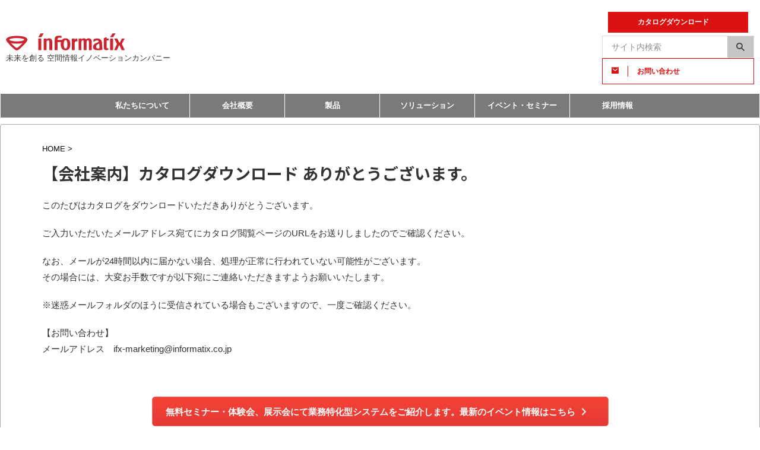

--- FILE ---
content_type: text/html; charset=UTF-8
request_url: https://www.informatix.co.jp/download-thanks-corporate/
body_size: 19015
content:

<!DOCTYPE html>
<!--[if lt IE 7]>
<html class="ie6" lang="ja"> <![endif]-->
<!--[if IE 7]>
<html class="i7" lang="ja"> <![endif]-->
<!--[if IE 8]>
<html class="ie" lang="ja"> <![endif]-->
<!--[if gt IE 8]><!-->
<html lang="ja" class="s-navi-search-overlay ">
	<!--<![endif]-->
	<head prefix="og: http://ogp.me/ns# fb: http://ogp.me/ns/fb# article: http://ogp.me/ns/article#">
		
	<!-- Global site tag (gtag.js) - Google Analytics -->
	<script async src="https://www.googletagmanager.com/gtag/js?id=UA-129883883-3"></script>
	<script>
	  window.dataLayer = window.dataLayer || [];
	  function gtag(){dataLayer.push(arguments);}
	  gtag('js', new Date());

	  gtag('config', 'UA-129883883-3');
	</script>
			<meta charset="UTF-8" >
		<meta name="viewport" content="width=device-width,initial-scale=1.0,user-scalable=no,viewport-fit=cover">
		<meta name="format-detection" content="telephone=no" >
		<meta name="referrer" content="no-referrer-when-downgrade"/>

		
		<link rel="alternate" type="application/rss+xml" title="informatix.co.jp RSS Feed" href="https://www.informatix.co.jp/feed/" />
		<link rel="pingback" href="https://www.informatix.co.jp/xmlrpc.php" >
		<!--[if lt IE 9]>
		<script src="https://www.informatix.co.jp/wp-content/themes/affinger/js/html5shiv.js"></script>
		<![endif]-->
				<meta name='robots' content='max-image-preview:large' />
	<style>img:is([sizes="auto" i], [sizes^="auto," i]) { contain-intrinsic-size: 3000px 1500px }</style>
	
<!-- Google Tag Manager for WordPress by gtm4wp.com -->
<script data-cfasync="false" data-pagespeed-no-defer>
	var gtm4wp_datalayer_name = "dataLayer";
	var dataLayer = dataLayer || [];
</script>
<!-- End Google Tag Manager for WordPress by gtm4wp.com --><title>【会社案内】カタログダウンロード ありがとうございます。 - informatix.co.jp</title>
<link rel='dns-prefetch' href='//stats.wp.com' />
<link rel='dns-prefetch' href='//www.googletagmanager.com' />
<link rel='preconnect' href='//i0.wp.com' />
<script type="text/javascript">
/* <![CDATA[ */
window._wpemojiSettings = {"baseUrl":"https:\/\/s.w.org\/images\/core\/emoji\/16.0.1\/72x72\/","ext":".png","svgUrl":"https:\/\/s.w.org\/images\/core\/emoji\/16.0.1\/svg\/","svgExt":".svg","source":{"concatemoji":"https:\/\/www.informatix.co.jp\/wp-includes\/js\/wp-emoji-release.min.js?ver=6.8.3"}};
/*! This file is auto-generated */
!function(s,n){var o,i,e;function c(e){try{var t={supportTests:e,timestamp:(new Date).valueOf()};sessionStorage.setItem(o,JSON.stringify(t))}catch(e){}}function p(e,t,n){e.clearRect(0,0,e.canvas.width,e.canvas.height),e.fillText(t,0,0);var t=new Uint32Array(e.getImageData(0,0,e.canvas.width,e.canvas.height).data),a=(e.clearRect(0,0,e.canvas.width,e.canvas.height),e.fillText(n,0,0),new Uint32Array(e.getImageData(0,0,e.canvas.width,e.canvas.height).data));return t.every(function(e,t){return e===a[t]})}function u(e,t){e.clearRect(0,0,e.canvas.width,e.canvas.height),e.fillText(t,0,0);for(var n=e.getImageData(16,16,1,1),a=0;a<n.data.length;a++)if(0!==n.data[a])return!1;return!0}function f(e,t,n,a){switch(t){case"flag":return n(e,"\ud83c\udff3\ufe0f\u200d\u26a7\ufe0f","\ud83c\udff3\ufe0f\u200b\u26a7\ufe0f")?!1:!n(e,"\ud83c\udde8\ud83c\uddf6","\ud83c\udde8\u200b\ud83c\uddf6")&&!n(e,"\ud83c\udff4\udb40\udc67\udb40\udc62\udb40\udc65\udb40\udc6e\udb40\udc67\udb40\udc7f","\ud83c\udff4\u200b\udb40\udc67\u200b\udb40\udc62\u200b\udb40\udc65\u200b\udb40\udc6e\u200b\udb40\udc67\u200b\udb40\udc7f");case"emoji":return!a(e,"\ud83e\udedf")}return!1}function g(e,t,n,a){var r="undefined"!=typeof WorkerGlobalScope&&self instanceof WorkerGlobalScope?new OffscreenCanvas(300,150):s.createElement("canvas"),o=r.getContext("2d",{willReadFrequently:!0}),i=(o.textBaseline="top",o.font="600 32px Arial",{});return e.forEach(function(e){i[e]=t(o,e,n,a)}),i}function t(e){var t=s.createElement("script");t.src=e,t.defer=!0,s.head.appendChild(t)}"undefined"!=typeof Promise&&(o="wpEmojiSettingsSupports",i=["flag","emoji"],n.supports={everything:!0,everythingExceptFlag:!0},e=new Promise(function(e){s.addEventListener("DOMContentLoaded",e,{once:!0})}),new Promise(function(t){var n=function(){try{var e=JSON.parse(sessionStorage.getItem(o));if("object"==typeof e&&"number"==typeof e.timestamp&&(new Date).valueOf()<e.timestamp+604800&&"object"==typeof e.supportTests)return e.supportTests}catch(e){}return null}();if(!n){if("undefined"!=typeof Worker&&"undefined"!=typeof OffscreenCanvas&&"undefined"!=typeof URL&&URL.createObjectURL&&"undefined"!=typeof Blob)try{var e="postMessage("+g.toString()+"("+[JSON.stringify(i),f.toString(),p.toString(),u.toString()].join(",")+"));",a=new Blob([e],{type:"text/javascript"}),r=new Worker(URL.createObjectURL(a),{name:"wpTestEmojiSupports"});return void(r.onmessage=function(e){c(n=e.data),r.terminate(),t(n)})}catch(e){}c(n=g(i,f,p,u))}t(n)}).then(function(e){for(var t in e)n.supports[t]=e[t],n.supports.everything=n.supports.everything&&n.supports[t],"flag"!==t&&(n.supports.everythingExceptFlag=n.supports.everythingExceptFlag&&n.supports[t]);n.supports.everythingExceptFlag=n.supports.everythingExceptFlag&&!n.supports.flag,n.DOMReady=!1,n.readyCallback=function(){n.DOMReady=!0}}).then(function(){return e}).then(function(){var e;n.supports.everything||(n.readyCallback(),(e=n.source||{}).concatemoji?t(e.concatemoji):e.wpemoji&&e.twemoji&&(t(e.twemoji),t(e.wpemoji)))}))}((window,document),window._wpemojiSettings);
/* ]]> */
</script>
<style id='wp-emoji-styles-inline-css' type='text/css'>

	img.wp-smiley, img.emoji {
		display: inline !important;
		border: none !important;
		box-shadow: none !important;
		height: 1em !important;
		width: 1em !important;
		margin: 0 0.07em !important;
		vertical-align: -0.1em !important;
		background: none !important;
		padding: 0 !important;
	}
</style>
<link rel='stylesheet' id='wp-block-library-css' href='https://www.informatix.co.jp/wp-includes/css/dist/block-library/style.min.css?ver=6.8.3' type='text/css' media='all' />
<style id='classic-theme-styles-inline-css' type='text/css'>
/*! This file is auto-generated */
.wp-block-button__link{color:#fff;background-color:#32373c;border-radius:9999px;box-shadow:none;text-decoration:none;padding:calc(.667em + 2px) calc(1.333em + 2px);font-size:1.125em}.wp-block-file__button{background:#32373c;color:#fff;text-decoration:none}
</style>
<link rel='stylesheet' id='mediaelement-css' href='https://www.informatix.co.jp/wp-includes/js/mediaelement/mediaelementplayer-legacy.min.css?ver=4.2.17' type='text/css' media='all' />
<link rel='stylesheet' id='wp-mediaelement-css' href='https://www.informatix.co.jp/wp-includes/js/mediaelement/wp-mediaelement.min.css?ver=6.8.3' type='text/css' media='all' />
<style id='jetpack-sharing-buttons-style-inline-css' type='text/css'>
.jetpack-sharing-buttons__services-list{display:flex;flex-direction:row;flex-wrap:wrap;gap:0;list-style-type:none;margin:5px;padding:0}.jetpack-sharing-buttons__services-list.has-small-icon-size{font-size:12px}.jetpack-sharing-buttons__services-list.has-normal-icon-size{font-size:16px}.jetpack-sharing-buttons__services-list.has-large-icon-size{font-size:24px}.jetpack-sharing-buttons__services-list.has-huge-icon-size{font-size:36px}@media print{.jetpack-sharing-buttons__services-list{display:none!important}}.editor-styles-wrapper .wp-block-jetpack-sharing-buttons{gap:0;padding-inline-start:0}ul.jetpack-sharing-buttons__services-list.has-background{padding:1.25em 2.375em}
</style>
<style id='global-styles-inline-css' type='text/css'>
:root{--wp--preset--aspect-ratio--square: 1;--wp--preset--aspect-ratio--4-3: 4/3;--wp--preset--aspect-ratio--3-4: 3/4;--wp--preset--aspect-ratio--3-2: 3/2;--wp--preset--aspect-ratio--2-3: 2/3;--wp--preset--aspect-ratio--16-9: 16/9;--wp--preset--aspect-ratio--9-16: 9/16;--wp--preset--color--black: #000000;--wp--preset--color--cyan-bluish-gray: #abb8c3;--wp--preset--color--white: #ffffff;--wp--preset--color--pale-pink: #f78da7;--wp--preset--color--vivid-red: #cf2e2e;--wp--preset--color--luminous-vivid-orange: #ff6900;--wp--preset--color--luminous-vivid-amber: #fcb900;--wp--preset--color--light-green-cyan: #eefaff;--wp--preset--color--vivid-green-cyan: #00d084;--wp--preset--color--pale-cyan-blue: #8ed1fc;--wp--preset--color--vivid-cyan-blue: #0693e3;--wp--preset--color--vivid-purple: #9b51e0;--wp--preset--color--soft-red: #e92f3d;--wp--preset--color--light-grayish-red: #fdf0f2;--wp--preset--color--vivid-yellow: #ffc107;--wp--preset--color--very-pale-yellow: #fffde7;--wp--preset--color--very-light-gray: #fafafa;--wp--preset--color--very-dark-gray: #313131;--wp--preset--color--original-color-a: #43a047;--wp--preset--color--original-color-b: #795548;--wp--preset--color--original-color-c: #ec407a;--wp--preset--color--original-color-d: #9e9d24;--wp--preset--gradient--vivid-cyan-blue-to-vivid-purple: linear-gradient(135deg,rgba(6,147,227,1) 0%,rgb(155,81,224) 100%);--wp--preset--gradient--light-green-cyan-to-vivid-green-cyan: linear-gradient(135deg,rgb(122,220,180) 0%,rgb(0,208,130) 100%);--wp--preset--gradient--luminous-vivid-amber-to-luminous-vivid-orange: linear-gradient(135deg,rgba(252,185,0,1) 0%,rgba(255,105,0,1) 100%);--wp--preset--gradient--luminous-vivid-orange-to-vivid-red: linear-gradient(135deg,rgba(255,105,0,1) 0%,rgb(207,46,46) 100%);--wp--preset--gradient--very-light-gray-to-cyan-bluish-gray: linear-gradient(135deg,rgb(238,238,238) 0%,rgb(169,184,195) 100%);--wp--preset--gradient--cool-to-warm-spectrum: linear-gradient(135deg,rgb(74,234,220) 0%,rgb(151,120,209) 20%,rgb(207,42,186) 40%,rgb(238,44,130) 60%,rgb(251,105,98) 80%,rgb(254,248,76) 100%);--wp--preset--gradient--blush-light-purple: linear-gradient(135deg,rgb(255,206,236) 0%,rgb(152,150,240) 100%);--wp--preset--gradient--blush-bordeaux: linear-gradient(135deg,rgb(254,205,165) 0%,rgb(254,45,45) 50%,rgb(107,0,62) 100%);--wp--preset--gradient--luminous-dusk: linear-gradient(135deg,rgb(255,203,112) 0%,rgb(199,81,192) 50%,rgb(65,88,208) 100%);--wp--preset--gradient--pale-ocean: linear-gradient(135deg,rgb(255,245,203) 0%,rgb(182,227,212) 50%,rgb(51,167,181) 100%);--wp--preset--gradient--electric-grass: linear-gradient(135deg,rgb(202,248,128) 0%,rgb(113,206,126) 100%);--wp--preset--gradient--midnight: linear-gradient(135deg,rgb(2,3,129) 0%,rgb(40,116,252) 100%);--wp--preset--font-size--small: .8em;--wp--preset--font-size--medium: 20px;--wp--preset--font-size--large: 1.5em;--wp--preset--font-size--x-large: 42px;--wp--preset--font-size--st-regular: 1em;--wp--preset--font-size--huge: 3em;--wp--preset--spacing--20: 0.44rem;--wp--preset--spacing--30: 0.67rem;--wp--preset--spacing--40: 1rem;--wp--preset--spacing--50: 1.5rem;--wp--preset--spacing--60: 2.25rem;--wp--preset--spacing--70: 3.38rem;--wp--preset--spacing--80: 5.06rem;--wp--preset--spacing--af-spacing-ss: 5px;--wp--preset--spacing--af-spacing-s: 10px;--wp--preset--spacing--af-spacing-m: 20px;--wp--preset--spacing--af-spacing-l: 40px;--wp--preset--spacing--af-spacing-ll: 60px;--wp--preset--spacing--af-spacing-xl: 80px;--wp--preset--spacing--af-spacing-xxl: 100px;--wp--preset--shadow--natural: 6px 6px 9px rgba(0, 0, 0, 0.2);--wp--preset--shadow--deep: 12px 12px 50px rgba(0, 0, 0, 0.4);--wp--preset--shadow--sharp: 6px 6px 0px rgba(0, 0, 0, 0.2);--wp--preset--shadow--outlined: 6px 6px 0px -3px rgba(255, 255, 255, 1), 6px 6px rgba(0, 0, 0, 1);--wp--preset--shadow--crisp: 6px 6px 0px rgba(0, 0, 0, 1);}:where(.is-layout-flex){gap: 0.5em;}:where(.is-layout-grid){gap: 0.5em;}body .is-layout-flex{display: flex;}.is-layout-flex{flex-wrap: wrap;align-items: center;}.is-layout-flex > :is(*, div){margin: 0;}body .is-layout-grid{display: grid;}.is-layout-grid > :is(*, div){margin: 0;}:where(.wp-block-columns.is-layout-flex){gap: 2em;}:where(.wp-block-columns.is-layout-grid){gap: 2em;}:where(.wp-block-post-template.is-layout-flex){gap: 1.25em;}:where(.wp-block-post-template.is-layout-grid){gap: 1.25em;}.has-black-color{color: var(--wp--preset--color--black) !important;}.has-cyan-bluish-gray-color{color: var(--wp--preset--color--cyan-bluish-gray) !important;}.has-white-color{color: var(--wp--preset--color--white) !important;}.has-pale-pink-color{color: var(--wp--preset--color--pale-pink) !important;}.has-vivid-red-color{color: var(--wp--preset--color--vivid-red) !important;}.has-luminous-vivid-orange-color{color: var(--wp--preset--color--luminous-vivid-orange) !important;}.has-luminous-vivid-amber-color{color: var(--wp--preset--color--luminous-vivid-amber) !important;}.has-light-green-cyan-color{color: var(--wp--preset--color--light-green-cyan) !important;}.has-vivid-green-cyan-color{color: var(--wp--preset--color--vivid-green-cyan) !important;}.has-pale-cyan-blue-color{color: var(--wp--preset--color--pale-cyan-blue) !important;}.has-vivid-cyan-blue-color{color: var(--wp--preset--color--vivid-cyan-blue) !important;}.has-vivid-purple-color{color: var(--wp--preset--color--vivid-purple) !important;}.has-black-background-color{background-color: var(--wp--preset--color--black) !important;}.has-cyan-bluish-gray-background-color{background-color: var(--wp--preset--color--cyan-bluish-gray) !important;}.has-white-background-color{background-color: var(--wp--preset--color--white) !important;}.has-pale-pink-background-color{background-color: var(--wp--preset--color--pale-pink) !important;}.has-vivid-red-background-color{background-color: var(--wp--preset--color--vivid-red) !important;}.has-luminous-vivid-orange-background-color{background-color: var(--wp--preset--color--luminous-vivid-orange) !important;}.has-luminous-vivid-amber-background-color{background-color: var(--wp--preset--color--luminous-vivid-amber) !important;}.has-light-green-cyan-background-color{background-color: var(--wp--preset--color--light-green-cyan) !important;}.has-vivid-green-cyan-background-color{background-color: var(--wp--preset--color--vivid-green-cyan) !important;}.has-pale-cyan-blue-background-color{background-color: var(--wp--preset--color--pale-cyan-blue) !important;}.has-vivid-cyan-blue-background-color{background-color: var(--wp--preset--color--vivid-cyan-blue) !important;}.has-vivid-purple-background-color{background-color: var(--wp--preset--color--vivid-purple) !important;}.has-black-border-color{border-color: var(--wp--preset--color--black) !important;}.has-cyan-bluish-gray-border-color{border-color: var(--wp--preset--color--cyan-bluish-gray) !important;}.has-white-border-color{border-color: var(--wp--preset--color--white) !important;}.has-pale-pink-border-color{border-color: var(--wp--preset--color--pale-pink) !important;}.has-vivid-red-border-color{border-color: var(--wp--preset--color--vivid-red) !important;}.has-luminous-vivid-orange-border-color{border-color: var(--wp--preset--color--luminous-vivid-orange) !important;}.has-luminous-vivid-amber-border-color{border-color: var(--wp--preset--color--luminous-vivid-amber) !important;}.has-light-green-cyan-border-color{border-color: var(--wp--preset--color--light-green-cyan) !important;}.has-vivid-green-cyan-border-color{border-color: var(--wp--preset--color--vivid-green-cyan) !important;}.has-pale-cyan-blue-border-color{border-color: var(--wp--preset--color--pale-cyan-blue) !important;}.has-vivid-cyan-blue-border-color{border-color: var(--wp--preset--color--vivid-cyan-blue) !important;}.has-vivid-purple-border-color{border-color: var(--wp--preset--color--vivid-purple) !important;}.has-vivid-cyan-blue-to-vivid-purple-gradient-background{background: var(--wp--preset--gradient--vivid-cyan-blue-to-vivid-purple) !important;}.has-light-green-cyan-to-vivid-green-cyan-gradient-background{background: var(--wp--preset--gradient--light-green-cyan-to-vivid-green-cyan) !important;}.has-luminous-vivid-amber-to-luminous-vivid-orange-gradient-background{background: var(--wp--preset--gradient--luminous-vivid-amber-to-luminous-vivid-orange) !important;}.has-luminous-vivid-orange-to-vivid-red-gradient-background{background: var(--wp--preset--gradient--luminous-vivid-orange-to-vivid-red) !important;}.has-very-light-gray-to-cyan-bluish-gray-gradient-background{background: var(--wp--preset--gradient--very-light-gray-to-cyan-bluish-gray) !important;}.has-cool-to-warm-spectrum-gradient-background{background: var(--wp--preset--gradient--cool-to-warm-spectrum) !important;}.has-blush-light-purple-gradient-background{background: var(--wp--preset--gradient--blush-light-purple) !important;}.has-blush-bordeaux-gradient-background{background: var(--wp--preset--gradient--blush-bordeaux) !important;}.has-luminous-dusk-gradient-background{background: var(--wp--preset--gradient--luminous-dusk) !important;}.has-pale-ocean-gradient-background{background: var(--wp--preset--gradient--pale-ocean) !important;}.has-electric-grass-gradient-background{background: var(--wp--preset--gradient--electric-grass) !important;}.has-midnight-gradient-background{background: var(--wp--preset--gradient--midnight) !important;}.has-small-font-size{font-size: var(--wp--preset--font-size--small) !important;}.has-medium-font-size{font-size: var(--wp--preset--font-size--medium) !important;}.has-large-font-size{font-size: var(--wp--preset--font-size--large) !important;}.has-x-large-font-size{font-size: var(--wp--preset--font-size--x-large) !important;}
:where(.wp-block-post-template.is-layout-flex){gap: 1.25em;}:where(.wp-block-post-template.is-layout-grid){gap: 1.25em;}
:where(.wp-block-columns.is-layout-flex){gap: 2em;}:where(.wp-block-columns.is-layout-grid){gap: 2em;}
:root :where(.wp-block-pullquote){font-size: 1.5em;line-height: 1.6;}
</style>
<link rel='stylesheet' id='toc-screen-css' href='https://www.informatix.co.jp/wp-content/plugins/table-of-contents-plus/screen.min.css?ver=2411.1' type='text/css' media='all' />
<link rel='stylesheet' id='wp-polls-css' href='https://www.informatix.co.jp/wp-content/plugins/wp-polls/polls-css.css?ver=2.77.3' type='text/css' media='all' />
<style id='wp-polls-inline-css' type='text/css'>
.wp-polls .pollbar {
	margin: 1px;
	font-size: 6px;
	line-height: 8px;
	height: 8px;
	background-image: url('https://www.informatix.co.jp/wp-content/plugins/wp-polls/images/default/pollbg.gif');
	border: 1px solid #c8c8c8;
}

</style>
<link rel='stylesheet' id='normalize-css' href='https://www.informatix.co.jp/wp-content/themes/affinger/css/normalize.css?ver=1.5.9' type='text/css' media='all' />
<link rel='stylesheet' id='st_svg-css' href='https://www.informatix.co.jp/wp-content/themes/affinger/st_svg/style.css?ver=20210719' type='text/css' media='all' />
<link rel='stylesheet' id='slick-css' href='https://www.informatix.co.jp/wp-content/themes/affinger/vendor/slick/slick.css?ver=1.8.0' type='text/css' media='all' />
<link rel='stylesheet' id='slick-theme-css' href='https://www.informatix.co.jp/wp-content/themes/affinger/vendor/slick/slick-theme.css?ver=1.8.0' type='text/css' media='all' />
<link rel='stylesheet' id='fonts-googleapis-notosansjp-css' href='//fonts.googleapis.com/css?family=Noto+Sans+JP%3A400%2C700&#038;display=swap&#038;subset=japanese&#038;ver=6.8.3' type='text/css' media='all' />
<link rel='stylesheet' id='fonts-googleapis-roboto400-css' href='//fonts.googleapis.com/css2?family=Roboto%3Awght%40400&#038;display=swap&#038;ver=6.8.3' type='text/css' media='all' />
<link rel='stylesheet' id='fonts-googleapis-custom-css' href='https://fonts.googleapis.com/css?family=Lato%3A400%2C400italic&#038;ver=6.8.3#038;display=swap' type='text/css' media='all' />
<link rel='stylesheet' id='style-css' href='https://www.informatix.co.jp/wp-content/themes/affinger/style.css?ver=20210719' type='text/css' media='all' />
<link rel='stylesheet' id='child-style-css' href='https://www.informatix.co.jp/wp-content/themes/affinger-child/style.css?ver=20210719' type='text/css' media='all' />
<link rel='stylesheet' id='single-css' href='https://www.informatix.co.jp/wp-content/themes/affinger/st-rankcss.php' type='text/css' media='all' />
<link rel='stylesheet' id='af-custom-fields-frontend-css' href='https://www.informatix.co.jp/wp-content/themes/affinger/af-custom-fields/css/frontend.css?ver=1.0.0' type='text/css' media='all' />
<link rel='stylesheet' id='wp-members-css' href='https://www.informatix.co.jp/wp-content/plugins/wp-members/assets/css/forms/generic-no-float.min.css?ver=3.5.5.1' type='text/css' media='all' />
<link rel='stylesheet' id='st-themecss-css' href='https://www.informatix.co.jp/wp-content/themes/affinger/st-themecss-loader.php?ver=6.8.3' type='text/css' media='all' />
<script type="text/javascript" src="https://www.informatix.co.jp/wp-includes/js/jquery/jquery.min.js?ver=3.7.1" id="jquery-core-js"></script>
<script type="text/javascript" src="https://www.informatix.co.jp/wp-includes/js/jquery/jquery-migrate.min.js?ver=3.4.1" id="jquery-migrate-js"></script>
<link rel="https://api.w.org/" href="https://www.informatix.co.jp/wp-json/" /><link rel="alternate" title="JSON" type="application/json" href="https://www.informatix.co.jp/wp-json/wp/v2/pages/1876" /><link rel='shortlink' href='https://www.informatix.co.jp/?p=1876' />
<link rel="alternate" title="oEmbed (JSON)" type="application/json+oembed" href="https://www.informatix.co.jp/wp-json/oembed/1.0/embed?url=https%3A%2F%2Fwww.informatix.co.jp%2Fdownload-thanks-corporate%2F" />
<link rel="alternate" title="oEmbed (XML)" type="text/xml+oembed" href="https://www.informatix.co.jp/wp-json/oembed/1.0/embed?url=https%3A%2F%2Fwww.informatix.co.jp%2Fdownload-thanks-corporate%2F&#038;format=xml" />
<meta name="generator" content="Site Kit by Google 1.170.0" /><!-- Google tag (gtag.js) --> <script async src="https://www.googletagmanager.com/gtag/js?id=G-L394TBLQMX"></script> <script>   window.dataLayer = window.dataLayer || [];   function gtag(){dataLayer.push(arguments);}   gtag('js', new Date());   gtag('config', 'G-L394TBLQMX'); </script>	<style>img#wpstats{display:none}</style>
		
<!-- Google Tag Manager for WordPress by gtm4wp.com -->
<!-- GTM Container placement set to footer -->
<script data-cfasync="false" data-pagespeed-no-defer type="text/javascript">
	var dataLayer_content = {"pagePostType":"page","pagePostType2":"single-page","pagePostAuthor":"株式会社インフォマティクス　広報PR担当"};
	dataLayer.push( dataLayer_content );
</script>
<script data-cfasync="false" data-pagespeed-no-defer type="text/javascript">
(function(w,d,s,l,i){w[l]=w[l]||[];w[l].push({'gtm.start':
new Date().getTime(),event:'gtm.js'});var f=d.getElementsByTagName(s)[0],
j=d.createElement(s),dl=l!='dataLayer'?'&l='+l:'';j.async=true;j.src=
'//www.googletagmanager.com/gtm.js?id='+i+dl;f.parentNode.insertBefore(j,f);
})(window,document,'script','dataLayer','GTM-TSG3QDK');
</script>
<!-- End Google Tag Manager for WordPress by gtm4wp.com --><meta name="robots" content="noindex, nofollow" />
<meta name="thumbnail" content="https://www.informatix.co.jp/wp-content/uploads/2022/07/about.png">
<meta name="google-site-verification" content="ev-PtjjnbSrWUNKHZ5OnrgjajSBF8LLyCyfR4oN2C5Q" />
<!-- Google tag (gtag.js) -->
<script async src="https://www.googletagmanager.com/gtag/js?id=G-L394TBLQMX"></script>
<script>
  window.dataLayer = window.dataLayer || [];
  function gtag(){dataLayer.push(arguments);}
  gtag('js', new Date());

  gtag('config', 'G-L394TBLQMX');
</script>
<link rel="canonical" href="https://www.informatix.co.jp/download-thanks-corporate/" />

<!-- Site Kit が追加した Google AdSense メタタグ -->
<meta name="google-adsense-platform-account" content="ca-host-pub-2644536267352236">
<meta name="google-adsense-platform-domain" content="sitekit.withgoogle.com">
<!-- Site Kit が追加した End Google AdSense メタタグ -->
<style type="text/css" id="custom-background-css">
body.custom-background { background-color: #ffffff; }
</style>
	<style class="wpcode-css-snippet">body {
  font-family: -apple-system, blinkMacSystemFont, /* Macの欧文はSan Francisco (OS X 10.11以降) */
               'Helvetica Neue', /* Macの欧文 (OS X 10.10以前) */
               'Segoe UI',       /* Windowsの欧文 */
               YuGothicM,        /* Windows8.1以上は游ゴシック */
               YuGothic,         /* Macの游ゴシック */
               Meiryo,           /* 游ゴシックが入っていないWindows */
               sans-serif;
}

/* Windows */
@font-face {
  font-family: YuGothicM;
  font-weight: normal;
  src: local('YuGothic-Medium'),  /* Mediumを明示的に指定 */
       local('Yu Gothic Medium'), /* Chrome用 */
       local('YuGothic-Regular'); /* Windows8.1ではMediumがないのでRegularを指定 */
}
@font-face {
  font-family: YuGothicM;
  font-weight: bold;
  src: local('YoGothic-Bold'), /* Boldはそのまま */
       local('Yu Gothic');     /* Chrome用 */
}

.no-thumbitiran{
	border-bottom: solid #cccccc 1px;
}
</style><style class="wpcode-css-snippet">/* PC表示時のスタイル */
.custom-rss-feed {
    display: flex;
    justify-content: space-between;
}

.rss-item {
    width: 30%; /* 画面を3等分 */
    margin-bottom: 20px;
    display: flex;
    flex-direction: column;
    align-items: center;
	box-shadow: 0 0 5px rgba(0, 0, 0, 0.1);
    padding: 20px 30px 0px 30px;
}

.rss-item img {
  width: 100%;
  height: 200px; /* 最大縦幅を設定 */
  margin-bottom: 10px;
  object-fit: cover; /* 画像を中央にトリミング */
}
  .rss-item h3 {
	margin: 0 0 !important;
    font-size: 14px !important;
	line-height: 20px !important;
  }

.rss-item h3::after {
  content: none; /* 疑似要素の内容を空にする */
  display: none; /* 疑似要素を非表示にする */
}
/* スマホ表示時のスタイル */
/* スマートフォン表示 */
@media (max-width: 767px) {
  .custom-rss-feed {
    display: block;
  }
  .rss-item {
    margin-bottom: 20px;
    box-sizing: border-box;
    display: flex;
    flex-direction: row;
    align-items: flex-start;
	width: 100%;
	min-height: 100px;
	padding: 10px 20px 10px 20px;
  }
	.rss-item a {
		max-width: 100px;
		margin-right: 10px;
	}
  .rss-item img {
    width: 100%;
	min-width: 100px;
	max-height: 100px;
    margin-right: 10px;
    margin-bottom: 10px;
    flex-shrink: 0; /* 画像が縮むのを防ぐ */
  }
  .rss-item h3 {
    font-size: 16px !important;
    line-height: 1.5;
    margin-bottom: 5px;
	margin: 0 0 !important;
    flex-grow: 1; /* テキストが余白を埋める */
  }
}</style><style class="wpcode-css-snippet">.responsive_table {
}
.responsive_table th {
    padding: 20px 10px;
	text-align: left;
}
.responsive_table td {
    width: auto;
    padding: 20px 10px;
}
.responsive-img {
  display: block;
  width: 100%;
  background-repeat: no-repeat;
  background-position: center;
  background-size: cover;
}
.responsive_scroll {
  overflow-x: scroll;
  /*scrollbar-width: none;Firefox対応のスクロールバー非表示のコード*/ 
}
.responsive_scroll::-webkit-scrollbar {  
  /*display:none; Google Chrome,Safari,Edge対応のスクロールバー非表示のコード */
}
.responsive_scroll tr {
  /*white-space: nowrap;*/
}
.responsive_scroll th {
}
.responsive_scroll td {
}
.responsive_heading {
}
@media screen and (max-width: 640px) {
  .last td:last-child {
    width: 100% !important;
  }
  .responsive_table {
    width: 100% !important;
  }
  .responsive_table th {
    width: auto !important;
    height: auto !important;
    display: block;
    width: auto;
    padding: 10px 10px;
  }
  .responsive_table td {
    width: auto !important;
    height: auto !important;
    display: block;
    width: auto;
  }
  .pc_only th, .pc_only td, .pc_only{
	display: none !important;
  }
  .responsive-img {
    height: 80vw !important;
  }
	
	.responsive_heading .head{
    	display:none;
	}
	.responsive_heading .label{
		display: block;
		width: 100%;
		border-bottom:none;
		padding: 0px;
		line-height: 50px !important;
		border-bottom: solid #d4d4d4 1px;
		display: inline-block;
		overflow: hidden;
    }
	.responsive_heading .label br{display:none}
	.responsive_heading td{
		display: inline-block;
	}
	.responsive_heading .label:before{
		content: attr(data-label);
		padding: 0px 10px;
		display: inline;
		background-color: #f3f3f3;
		margin-right: 10px;
		float: left;
		width: 50px;
		border-right: solid #d4d4d4 1px;
		line-height: 50px !important;
	  }
} 
@media screen and (max-width: 960px) {
	.responsive_scroll {
		display: block;
	  	overflow-x: scroll;
		/*white-space: nowrap;*/
	}
	.responsive_scroll::-webkit-scrollbar {  
	}
	.responsive_scroll tr {
	}
	.responsive_scroll th {
	}
	.responsive_scroll td {
	}
} </style><style class="wpcode-css-snippet">	body h3.blue-underline:after {
        content: none !important; /* :after擬似要素を無効にする */
    }
	body h3.blue-underline {
		border-bottom: 3px solid #005B8F !important;
    }</style><script>jQuery(function($){
  $('.tab').on('click',function(){
    var idx=$('.tab').index(this);
    $(this).addClass('is-active').siblings('.tab').removeClass('is-active');
    $(this).closest('.tab-group').next('.panel-group').find('.panel').removeClass('is-show');
    $('.panel').eq(idx).addClass('is-show');
  });
});</script><link rel="icon" href="https://i0.wp.com/www.informatix.co.jp/wp-content/uploads/2024/10/cropped-logo_favicon.png?fit=32%2C32&#038;ssl=1" sizes="32x32" />
<link rel="icon" href="https://i0.wp.com/www.informatix.co.jp/wp-content/uploads/2024/10/cropped-logo_favicon.png?fit=192%2C192&#038;ssl=1" sizes="192x192" />
<link rel="apple-touch-icon" href="https://i0.wp.com/www.informatix.co.jp/wp-content/uploads/2024/10/cropped-logo_favicon.png?fit=180%2C180&#038;ssl=1" />
<meta name="msapplication-TileImage" content="https://i0.wp.com/www.informatix.co.jp/wp-content/uploads/2024/10/cropped-logo_favicon.png?fit=270%2C270&#038;ssl=1" />
		<style type="text/css" id="wp-custom-css">
			.head-telno{
	padding-top:20px;
}

/* 営業3Gセミナーサイト */
/* 背景画像 */
.parent{
	width: 100%;
  height: auto;	
  position: relative;
}

/*上に乗せるボタンとテキストの配置 */
/* 社会インフラ 位置変更前 */
/*.child-1{
	position: absolute;
	width: 15%;
	height: auto;*/
 /*top: 2%;*/
/*bottom:83%;
	left: 4%;	
}*/

/* 社会インフラ 位置変更後 */
.child-1{
	position: absolute;
	width: 15%;
	height: auto;
 /*top: 2%;*/
	bottom:45%;
	right: 22%;	
}


/* 防犯 */
.child-2{
  position: absolute;
  width: 15%;
  height: auto;
	bottom:65%;
 /*top: 29%;*/
  left: 26%;
}

/* デジタルツイン */
.child-3{
  position: absolute;
  width: 15%;
  height: auto;
	bottom:30%;
 /*top: 73%;*/
  left: 1%;
}

/* 災害対策 */
.child-4{
  position: absolute;
  width: 15%;
  height: auto;
	bottom:11%;
 /* top: 82%;*/
  right: 26%;
}


/* 現地調査×画像解析 */
.child-5{
  position: absolute;
  width: 15%;
  height: auto;
  top: 39%;
  right: 9%;
}

/* デジタル地図×地域レジリエンス */
.child-6{
  position: absolute;
  width: 15%;
  height: auto;
  top: 3%;
  right: 5%;
}

/*--------------------------------------
  モーダル表示設定
--------------------------------------*/
.modal-wrapper {
  z-index: 999;
  position: fixed;
  top: 0;
  right: 0;
  bottom: 0;
  left: 0;
  padding: 40px 10px;
  text-align: center
}

.modal-wrapper:not(:target) {
  opacity: 0;
  visibility: hidden;
  transition: opacity .3s, visibility .3s;
}

.modal-wrapper:target {
  opacity: 1;
  visibility: visible;
  transition: opacity .4s,     visibility .4s;
}

.modal-wrapper::after {
  display: inline-block;
  height: 100%;
  margin-left: -.05em;
  vertical-align: middle;
  content: ""
}

.modal-wrapper .modal-window {
  box-sizing: border-box;
  display: inline-block;
  z-index: 20;
  position: relative;
  width: 70%;
  max-width: 1000px;
  padding: 30px 30px 15px;
  border-radius: 2px;
  background: #fff;
  box-shadow: 0 0 30px rgba(0, 0, 0, .6);
  vertical-align: middle
}

.modal-wrapper .modal-window .modal-content {
  max-height: 80vh;
  overflow-y: auto;
  text-align: left
}

.modal-overlay {
  z-index: 10;
  position: absolute;
  top: 0;
  right: 0;
  bottom: 0;
  left: 0;
  background: rgba(0, 0, 0, .8)
}

/*--------------------------------------
  閉じるボタン
--------------------------------------*/
.modal-wrapper .modal-close {
  z-index: 20;
  position: absolute;
  top: 0;
  right: 0;
  width: 35px;
  color: #95979c !important;
  font-size: 40px;
  font-weight: 700;
  line-height: 35px;
  text-align: center;
  text-decoration: none;
  text-indent: 0
}

.modal-wrapper .modal-close:hover {
  color: #2b2e38 !important
}

/* 装飾ボタン本体 */
/* 基本 */
.btn{
	width:170px;
	height:40px;
	line-height:35px;
}
.btn a{
    display:block;
    width:100%;
    height:100%;
    text-decoration: none;
	  background:#ff8c00;
    text-align:center;
    color:#FFFFFF;
    font-size:16px;
    font-weight:bold;
    border-radius:10px;
    -webkit-border-radius:10px;
    -moz-border-radius:10px;
    box-shadow:5px 5px 4px 0px #DEDEDE ;
}
.btn a:hover{
    background:#ff8c00;
    color:#ddd;
    margin-left:5px;
    margin-top:5px;
    box-shadow:none;
}

/* 吹き出し三角を下に表示 */
.btn::before{
  content: '';
  position: absolute;
  display: block;
  width: 0;
  height: 0;
  left: 40px;
  bottom: -15px;
  border-top: 15px solid #ff8c00;
  border-right: 15px solid transparent;
}

/* デジタル地図ｘ地域レジリエンス専用装飾ボタン本体 */
.btn-eco{
	width:170px;
	height:40px;
	line-height:35px;
}
.btn-eco a{
    display:block;
    width:100%;
    height:100%;
    text-decoration: none;
    background:#ff8c00;
    text-align:center;
    color:#FFFFFF;
    font-size:16px;
    font-weight:bold;
    border-radius:10px;
    -webkit-border-radius:10px;
    -moz-border-radius:10px;
    box-shadow:5px 5px 4px 0px #DEDEDE ;
}
.btn-eco a:hover{
    background:#ff8c00;
    color:#ddd;
    margin-left:5px;
    margin-top:5px;
    box-shadow:none;
}

/* デジタル地図×地域レジリエンス専用吹き出し三角を下に表示 */
.btn-eco::before{
  content: '';
  position: absolute;
  display: block;
  width: 0;
  height: 0;
  left: 140px;
  bottom: -15px;
  border-top: 15px solid #ff8c00;
  border-right: 15px solid transparent;
}

/* 現地調査ｘ画像解析専用装飾ボタン本体 */
.btn-edu{
	width:120px;
	height:40px;
	line-height:35px;
}
.btn-edu a{
    display:block;
    width:100%;
    height:100%;
    text-decoration: none;
    background:#8c00ff;
    text-align:center;
    color:#FFFFFF;
    font-size:16px;
    font-weight:bold;
    border-radius:10px;
    -webkit-border-radius:10px;
    -moz-border-radius:10px;
    box-shadow:5px 5px 4px 0px #DEDEDE ;
}
.btn-edu a:hover{
    background:#8c00ff;
    color:#ddd;
    margin-left:5px;
    margin-top:5px;
    box-shadow:none;
}

/* 吹き出し三角を下に表示 */
.btn-edu::before{
  content: '';
  position: absolute;
  display: block;
  width: 0;
  height: 0;
  left: 70px;
  bottom: -15px;
  border-top: 15px solid #8c00ff;
  border-right: 15px solid transparent;
}

/* 装飾ボタン本体 */
/* 災害対策 */
.btn-saigai{
  width:125px;
	height:40px;
	line-height:35px;
}
.btn-saigai a{
    display:block;
    width:100%;
    height:100%;
    text-decoration: none;
	  background:#ff0000;
    text-align:center;
    color:#FFFFFF;
    font-size:16px;
    font-weight:bold;
    border-radius:10px;
    -webkit-border-radius:10px;
    -moz-border-radius:10px;
    box-shadow:3px 3px 2px 0px #DEDEDE ;
}
.btn-saigai a:hover{
    background:#ff0000;
    color:#ddd;
    margin-left:5px;
    margin-top:5px;
    box-shadow:none;
}

/* 吹き出し三角を下に表示 */
.btn-saigai::before{
  content: '';
  position: absolute;
  display: block;
  width: 0;
  height: 0;
  left: 40px;
  bottom: -14px;
  border-top: 15px solid #ff0000;
  border-right: 15px solid transparent;
}

/* デジタルツイン */
.btn-dt{
	width:170px;
	height:40px;
	line-height:35px;
}
.btn-dt a{
    display:block;
    width:100%;
    height:100%;
    text-decoration: none;
	  background:#008000;
    text-align:center;
    color:#FFFFFF;
    font-size:16px;
    font-weight:bold;
    border-radius:10px;
    -webkit-border-radius:10px;
    -moz-border-radius:10px;
    box-shadow:3px 3px 2px 0px #DEDEDE ;
}
.btn-dt a:hover{
    background:#008000;
    color:#ddd;
    margin-left:5px;
    margin-top:5px;
    box-shadow:none;
}

/* 吹き出し三角を下に表示 */
.btn-dt::before{
  content: '';
  position: absolute;
  display: block;
  width: 0;
  height: 0;
  left: 40px;
  bottom: -14px;
  border-top: 15px solid #008000;
  border-right: 15px solid transparent;
}

/* 防犯 */
.btn-bohan{
	width:120px;
	height:40px;
	line-height:35px;
}
.btn-bohan a{
    display:block;
    width:100%;
    height:100%;
    text-decoration: none;
	  background:#1e8bff;
    text-align:center;
    color:#FFFFFF;
    font-size:16px;
    font-weight:bold;
    border-radius:10px;
    -webkit-border-radius:10px;
    -moz-border-radius:10px;
    box-shadow:3px 3px 2px 0px #DEDEDE ;
}
.btn-bohan a:hover{
    background:#1e8bff;
    color:#ddd;
    margin-left:5px;
    margin-top:5px;
    box-shadow:none;
}

/* 吹き出し三角を下に表示 */
.btn-bohan::before{
  content: '';
  position: absolute;
  display: block;
  width: 0;
  height: 0;
  left: 40px;
  bottom: -14px;
  border-top: 15px solid #1e8bff;
  border-right: 15px solid transparent;
}

/* 社会インフラ */
.btn-infra{
	width:150px;
	height:40px;
	line-height:35px;
}
.btn-infra a{
    display:block;
    width:100%;
    height:100%;
    text-decoration: none;
	  background:#edbd00;
    text-align:center;
    color:#FFFFFF;
    font-size:16px;
    font-weight:bold;
    border-radius:10px;
    -webkit-border-radius:10px;
    -moz-border-radius:10px;
    box-shadow:3px 3px 2px 0px #DEDEDE ;
}
.btn-infra a:hover{
    background:#edbd00;
    color:#ddd;
    margin-left:5px;
    margin-top:5px;
    box-shadow:none;
}

/* 吹き出し三角を下に表示 */
.btn-infra::before{
  content: '';
  position: absolute;
  display: block;
  width: 0;
  height: 0;
  left: 40px;
  bottom: -14px;
  border-top: 15px solid #edbd00;
  border-right: 15px solid transparent;
}

/* 縮小表示 */
@media screen and (max-width: 500px)
 {

.btn-saigai{
  width:62px;
	height:20px;
	line-height:17px;
}
.btn-saigai a{
    font-size:7px; 
}	
.btn-saigai img {
	width: 12px;
}

.btn-dt{
  width:90px;
	height:20px;
	line-height:17px;
}
.btn-dt a{
    font-size:7px; 
}	
.btn-dt img {
	width: 12px;
}

.btn-bohan{
  width:60px;
	height:20px;
	line-height:17px;
}
.btn-bohan a{
    font-size:7px; 
}	
.btn-bohan img {
	width: 12px;
}

.btn-infra{
  width:80px;
	height:20px;
	line-height:17px;
}
.btn-infra a{
    font-size:7px; 
}	
.btn-infra img {
	width: 12px;
}
.modal-wrapper .modal-window {
  width: 100%;
}
}

/* IGSW2024用固定ページ横幅いっぱい表示 */
.igsw{
width:100%;
margin: 0 -500%;
padding: 0 500%;
}

body {
overflow-x: hidden;
position: relative;
}

.home {
    --_container-max-width: 1920px;
    --wp-block-width: calc(var(--_container-max-width) - var(--_container-margin, 1.8rem) * 2 + env(safe-area-inset-right) + env(safe-area-inset-left));
}

body.page {
  padding-left: 0;
  padding-right: 0;
}

.page .entry-content {
  max-width: 100%;
  margin-left: auto;
  margin-right: auto;
}

/*
margin: 0 auto;
table {
  margin: 0 auto;
}*/



		</style>
				
<!-- OGP -->
	<meta property="og:locale" content="ja_JP">
	<meta property="fb:app_id" content="https://">
			<meta property="article:publisher" content="https://ja-jp.facebook.com/informatix.kukanjoho/">
	
<meta property="og:type" content="website">
<meta property="og:title" content="【会社案内】カタログダウンロード ありがとうございます。">
<meta property="og:url" content="https://www.informatix.co.jp/download-thanks-corporate/">
<meta property="og:description" content="このたびはカタログをダウンロードいただきありがとうございます。 ご入力いただいたメールアドレス宛てにカタログ閲覧ページのURLをお送りしましたのでご確認ください。 なお、メールが24時間以内に届かない">
<meta property="og:site_name" content="informatix.co.jp">
<meta property="og:image" content="https://www.informatix.co.jp/wp-content/themes/affinger/images/no-img.png">

		<meta property="article:published_time" content="2020-04-06T06:36:04+09:00" />
							<meta property="article:author" content="株式会社インフォマティクス　広報PR担当" />
			
		<meta name="twitter:site" content="@kukanjohoclub">

	<meta name="twitter:card" content="summary_large_image">
	
<meta name="twitter:title" content="【会社案内】カタログダウンロード ありがとうございます。">
<meta name="twitter:description" content="このたびはカタログをダウンロードいただきありがとうございます。 ご入力いただいたメールアドレス宛てにカタログ閲覧ページのURLをお送りしましたのでご確認ください。 なお、メールが24時間以内に届かない">
<meta name="twitter:image" content="https://www.informatix.co.jp/wp-content/themes/affinger/images/no-img.png">
<!-- /OGP -->
		


<script>
	(function (window, document, $, undefined) {
		'use strict';

		var SlideBox = (function () {
			/**
			 * @param $element
			 *
			 * @constructor
			 */
			function SlideBox($element) {
				this._$element = $element;
			}

			SlideBox.prototype.$content = function () {
				return this._$element.find('[data-st-slidebox-content]');
			};

			SlideBox.prototype.$toggle = function () {
				return this._$element.find('[data-st-slidebox-toggle]');
			};

			SlideBox.prototype.$icon = function () {
				return this._$element.find('[data-st-slidebox-icon]');
			};

			SlideBox.prototype.$text = function () {
				return this._$element.find('[data-st-slidebox-text]');
			};

			SlideBox.prototype.is_expanded = function () {
				return !!(this._$element.filter('[data-st-slidebox-expanded="true"]').length);
			};

			SlideBox.prototype.expand = function () {
				var self = this;

				this.$content().slideDown()
					.promise()
					.then(function () {
						var $icon = self.$icon();
						var $text = self.$text();

						$icon.removeClass($icon.attr('data-st-slidebox-icon-collapsed'))
							.addClass($icon.attr('data-st-slidebox-icon-expanded'))

						$text.text($text.attr('data-st-slidebox-text-expanded'))

						self._$element.removeClass('is-collapsed')
							.addClass('is-expanded');

						self._$element.attr('data-st-slidebox-expanded', 'true');
					});
			};

			SlideBox.prototype.collapse = function () {
				var self = this;

				this.$content().slideUp()
					.promise()
					.then(function () {
						var $icon = self.$icon();
						var $text = self.$text();

						$icon.removeClass($icon.attr('data-st-slidebox-icon-expanded'))
							.addClass($icon.attr('data-st-slidebox-icon-collapsed'))

						$text.text($text.attr('data-st-slidebox-text-collapsed'))

						self._$element.removeClass('is-expanded')
							.addClass('is-collapsed');

						self._$element.attr('data-st-slidebox-expanded', 'false');
					});
			};

			SlideBox.prototype.toggle = function () {
				if (this.is_expanded()) {
					this.collapse();
				} else {
					this.expand();
				}
			};

			SlideBox.prototype.add_event_listeners = function () {
				var self = this;

				this.$toggle().on('click', function (event) {
					self.toggle();
				});
			};

			SlideBox.prototype.initialize = function () {
				this.add_event_listeners();
			};

			return SlideBox;
		}());

		function on_ready() {
			var slideBoxes = [];

			$('[data-st-slidebox]').each(function () {
				var $element = $(this);
				var slideBox = new SlideBox($element);

				slideBoxes.push(slideBox);

				slideBox.initialize();
			});

			return slideBoxes;
		}

		$(on_ready);
	}(window, window.document, jQuery));
</script>


<script>
	(function (window, document, $, undefined) {
		'use strict';

		$(function(){
			/* 第一階層のみの目次にクラスを挿入 */
			$("#toc_container:not(:has(ul ul))").addClass("only-toc");
			/* アコーディオンメニュー内のカテゴリーにクラス追加 */
			$(".st-ac-box ul:has(.cat-item)").each(function(){
				$(this).addClass("st-ac-cat");
			});
		});
	}(window, window.document, jQuery));
</script>

<script>
	(function (window, document, $, undefined) {
		'use strict';

		$(function(){
										$( '.post h5:not([class^="is-style-st-heading-custom-"]):not([class*=" is-style-st-heading-custom-"]):not(.st-css-no):not(.st-matome):not(.rankh5):not(.point):not(.st-cardbox-t):not(.popular-t):not(.kanren-t):not(.popular-t):not(.post-card-title)' ).wrap( '<div class="st-h5husen-shadow"></div>' );
				$( '.h5modoki' ).wrap( '<div class="st-h5husen-shadow"></div>' );
						$('.st-star').parent('.rankh4').css('padding-bottom','5px'); // スターがある場合のランキング見出し調整
		});
	}(window, window.document, jQuery));
</script>




	<script>
		(function (window, document, $, undefined) {
			'use strict';

			$(function() {
				$('.is-style-st-paragraph-kaiwa').wrapInner('<span class="st-paragraph-kaiwa-text">');
			});
		}(window, window.document, jQuery));
	</script>

	<script>
		(function (window, document, $, undefined) {
			'use strict';

			$(function() {
				$('.is-style-st-paragraph-kaiwa-b').wrapInner('<span class="st-paragraph-kaiwa-text">');
			});
		}(window, window.document, jQuery));
	</script>

<script>
	/* Gutenbergスタイルを調整 */
	(function (window, document, $, undefined) {
		'use strict';

		$(function() {
			$( '[class^="is-style-st-paragraph-"],[class*=" is-style-st-paragraph-"]' ).wrapInner( '<span class="st-noflex"></span>' );
		});
	}(window, window.document, jQuery));
</script>




		</head>
	<body ontouchstart="" class="wp-singular page-template-default page page-id-1876 custom-background wp-theme-affinger wp-child-theme-affinger-child metaslider-plugin st-af not-front-page" >				<div id="st-ami">
				<div id="wrapper" class="colum1" ontouchstart="">
				<div id="wrapper-in">

					

<header id="">
	<div id="header-full">
		<div id="headbox-bg-fixed">
			<div id="headbox-bg">
				<div id="headbox">

						<nav id="s-navi" class="pcnone" data-st-nav data-st-nav-type="normal">
		<dl class="acordion is-active" data-st-nav-primary>
			<dt class="trigger">
				<p class="acordion_button"><span class="op op-menu has-text"><i class="st-fa st-svg-menu"></i></span></p>

				
									<div id="st-mobile-logo"></div>
				
				<!-- 追加メニュー -->
				
				<!-- 追加メニュー2 -->
				
			</dt>

			<dd class="acordion_tree">
				<div class="acordion_tree_content">

											<div class="st-ac-box">
							<div id="custom_html-2" class="widget_text st-widgets-box ac-widgets-top widget_custom_html"><div class="textwidget custom-html-widget"><a href="https://www.informatix.co.jp/"><img data-recalc-dims="1" src="https://i0.wp.com/www.informatix.co.jp/wp-content/uploads/2020/01/informatix_logo_color_200.png?w=1140&#038;ssl=1" alt="株式会社インフォマティクス" ></a></div></div>						</div>
					
					<div class="menu-%e3%83%98%e3%83%83%e3%83%80%e3%83%bc-container"><ul id="menu-%e3%83%98%e3%83%83%e3%83%80%e3%83%bc" class="menu"><li id="menu-item-437" class="menu-item menu-item-type-custom menu-item-object-custom menu-item-437"><a href="https://www.informatix.co.jp/about-us/"><span class="menu-item-label">私たちについて</span></a></li>
<li id="menu-item-1170" class="menu-item menu-item-type-post_type menu-item-object-page menu-item-has-children menu-item-1170"><a href="https://www.informatix.co.jp/gaiyo/"><span class="menu-item-label">会社概要</span></a>
<ul class="sub-menu">
	<li id="menu-item-1189" class="menu-item menu-item-type-post_type menu-item-object-post menu-item-1189"><a href="https://www.informatix.co.jp/message/"><span class="menu-item-label">社長メッセージ</span></a></li>
	<li id="menu-item-455" class="menu-item menu-item-type-post_type menu-item-object-page menu-item-455"><a href="https://www.informatix.co.jp/gaiyo/philosophy/"><span class="menu-item-label">経営理念</span></a></li>
	<li id="menu-item-1188" class="menu-item menu-item-type-post_type menu-item-object-post menu-item-1188"><a href="https://www.informatix.co.jp/gaiyo/history/"><span class="menu-item-label">沿革</span></a></li>
	<li id="menu-item-456" class="menu-item menu-item-type-post_type menu-item-object-page menu-item-456"><a href="https://www.informatix.co.jp/gaiyo/jigyo/"><span class="menu-item-label">事業内容</span></a></li>
	<li id="menu-item-1435" class="menu-item menu-item-type-post_type menu-item-object-page menu-item-1435"><a href="https://www.informatix.co.jp/gaiyo/reason/"><span class="menu-item-label">選ばれる理由</span></a></li>
	<li id="menu-item-2817" class="menu-item menu-item-type-custom menu-item-object-custom menu-item-2817"><a href="https://www.informatix.co.jp/newsrelease/"><span class="menu-item-label">ニュースリリース</span></a></li>
	<li id="menu-item-7084" class="menu-item menu-item-type-post_type menu-item-object-post menu-item-7084"><a href="https://www.informatix.co.jp/media/"><span class="menu-item-label">メディア掲載</span></a></li>
	<li id="menu-item-1660" class="menu-item menu-item-type-post_type menu-item-object-page menu-item-1660"><a href="https://www.informatix.co.jp/gaiyo/access/"><span class="menu-item-label">アクセス</span></a></li>
</ul>
</li>
<li id="menu-item-1186" class="menu-item menu-item-type-post_type menu-item-object-post menu-item-has-children menu-item-1186"><a href="https://www.informatix.co.jp/products/"><span class="menu-item-label">製品</span></a>
<ul class="sub-menu">
	<li id="menu-item-1171" class="menu-item menu-item-type-custom menu-item-object-custom menu-item-1171"><a href="https://www.informatix.co.jp/gc/"><span class="menu-item-label">GeoConic・GeoCloud</span></a></li>
	<li id="menu-item-1172" class="menu-item menu-item-type-custom menu-item-object-custom menu-item-1172"><a href="https://www.informatix.co.jp/sis/"><span class="menu-item-label">SIS</span></a></li>
	<li id="menu-item-1173" class="menu-item menu-item-type-custom menu-item-object-custom menu-item-has-children menu-item-1173"><a href="https://www.informatix.co.jp/xr/"><span class="menu-item-label">XR・GyroEye</span></a>
	<ul class="sub-menu">
		<li id="menu-item-9662" class="menu-item menu-item-type-custom menu-item-object-custom menu-item-9662"><a href="https://informatix.co.jp/xr/product/gyroeye/"><span class="menu-item-label">GyroEye</span></a></li>
		<li id="menu-item-9665" class="menu-item menu-item-type-custom menu-item-object-custom menu-item-9665"><a href="https://informatix.co.jp/xr/product/insert/"><span class="menu-item-label">GyroEyeインサート</span></a></li>
		<li id="menu-item-9664" class="menu-item menu-item-type-custom menu-item-object-custom menu-item-9664"><a href="https://informatix.co.jp/xr/product/ts/"><span class="menu-item-label">TS+</span></a></li>
	</ul>
</li>
	<li id="menu-item-9109" class="menu-item menu-item-type-custom menu-item-object-custom menu-item-9109"><a href="https://www.informatix.co.jp/glove-new/"><span class="menu-item-label">Glove</span></a></li>
	<li id="menu-item-7529" class="menu-item menu-item-type-custom menu-item-object-custom menu-item-7529"><a href="https://www.informatix.co.jp/3d-bucket/"><span class="menu-item-label">3D-Bucket</span></a></li>
	<li id="menu-item-1175" class="menu-item menu-item-type-custom menu-item-object-custom menu-item-1175"><a href="https://www.informatix.co.jp/piranesi/"><span class="menu-item-label">Piranesi</span></a></li>
	<li id="menu-item-1174" class="menu-item menu-item-type-custom menu-item-object-custom menu-item-1174"><a href="https://www.informatix.co.jp/mg/index.html"><span class="menu-item-label">MicroGDS</span></a></li>
</ul>
</li>
<li id="menu-item-1176" class="menu-item menu-item-type-post_type menu-item-object-post menu-item-has-children menu-item-1176"><a href="https://www.informatix.co.jp/solution/"><span class="menu-item-label">ソリューション</span></a>
<ul class="sub-menu">
	<li id="menu-item-6066" class="menu-item menu-item-type-post_type menu-item-object-page menu-item-6066"><a href="https://www.informatix.co.jp/local-government/"><span class="menu-item-label">自治体GISソリューション</span></a></li>
	<li id="menu-item-10704" class="menu-item menu-item-type-post_type menu-item-object-page menu-item-10704"><a href="https://www.informatix.co.jp/shobo/"><span class="menu-item-label">消防地図ソリューション</span></a></li>
	<li id="menu-item-11003" class="menu-item menu-item-type-custom menu-item-object-custom menu-item-11003"><a href="https://www.informatix.co.jp/government/"><span class="menu-item-label">官公庁地図ソリューション</span></a></li>
	<li id="menu-item-1273" class="menu-item menu-item-type-post_type menu-item-object-post menu-item-1273"><a href="https://www.informatix.co.jp/case_study/"><span class="menu-item-label">GIS 導入・活用事例</span></a></li>
	<li id="menu-item-4865" class="menu-item menu-item-type-post_type menu-item-object-post menu-item-4865"><a href="https://www.informatix.co.jp/kaihatu_1/"><span class="menu-item-label">開発実績</span></a></li>
	<li id="menu-item-4657" class="menu-item menu-item-type-post_type menu-item-object-post menu-item-4657"><a href="https://www.informatix.co.jp/kaihatu/"><span class="menu-item-label">開発のご依頼</span></a></li>
	<li id="menu-item-4866" class="menu-item menu-item-type-post_type menu-item-object-post menu-item-4866"><a href="https://www.informatix.co.jp/data_conversion/"><span class="menu-item-label">データ変換・調整</span></a></li>
	<li id="menu-item-3247" class="menu-item menu-item-type-post_type menu-item-object-post menu-item-3247"><a href="https://www.informatix.co.jp/applic/"><span class="menu-item-label">APPLIC準拠登録製品</span></a></li>
</ul>
</li>
<li id="menu-item-7142" class="menu-item menu-item-type-post_type menu-item-object-page menu-item-has-children menu-item-7142"><a href="https://www.informatix.co.jp/seminar/"><span class="menu-item-label">イベント・セミナー</span></a>
<ul class="sub-menu">
	<li id="menu-item-7140" class="menu-item menu-item-type-post_type menu-item-object-page menu-item-7140"><a href="https://www.informatix.co.jp/seminar/"><span class="menu-item-label">空間情報セミナー</span></a></li>
	<li id="menu-item-7141" class="menu-item menu-item-type-post_type menu-item-object-page menu-item-7141"><a href="https://www.informatix.co.jp/exhibition/"><span class="menu-item-label">展示会・イベント</span></a></li>
</ul>
</li>
<li id="menu-item-1204" class="menu-item menu-item-type-post_type menu-item-object-post menu-item-has-children menu-item-1204"><a href="https://www.informatix.co.jp/recruit/"><span class="menu-item-label">採用情報</span></a>
<ul class="sub-menu">
	<li id="menu-item-1556" class="menu-item menu-item-type-custom menu-item-object-custom menu-item-1556"><a href="https://www.informatix.co.jp/recruit_shinsotsu/"><span class="menu-item-label">新卒採用</span></a></li>
	<li id="menu-item-3603" class="menu-item menu-item-type-post_type menu-item-object-page menu-item-3603"><a href="https://www.informatix.co.jp/recruit/recruit_career/"><span class="menu-item-label">キャリア採用</span></a></li>
	<li id="menu-item-1206" class="menu-item menu-item-type-post_type menu-item-object-post menu-item-1206"><a href="https://www.informatix.co.jp/recruit/recruit_hcp/"><span class="menu-item-label">障がい者採用</span></a></li>
	<li id="menu-item-1208" class="menu-item menu-item-type-post_type menu-item-object-post menu-item-1208"><a href="https://www.informatix.co.jp/recruit/recruit_jinzai/"><span class="menu-item-label">求める人財像</span></a></li>
</ul>
</li>
</ul></div>
					<div class="clear"></div>

											<div class="st-ac-box st-ac-box-bottom">
							<div id="search-4" class="st-widgets-box ac-widgets-bottom widget_search"><div id="search" class="search-custom-d">
	<form method="get" id="searchform" action="https://www.informatix.co.jp/">
		<label class="hidden" for="s">
					</label>
		<input type="text" placeholder="サイト内検索" value="" name="s" id="s" />
		<input type="submit" value="&#xf002;" class="st-fa" id="searchsubmit" />
	</form>
</div>
<!-- /stinger -->
</div><div id="metaslider_widget-4" class="st-widgets-box ac-widgets-bottom widget_metaslider_widget"><!-- MetaSlider 4066 not found --></div>						</div>
					
				</div>
			</dd>

					</dl>

					</nav>

											<div id="header-l">
							
							<div id="st-text-logo">
								
    
		
			<!-- ロゴ又はブログ名 -->
			
				<p class="sitename sitenametop"><a href="https://www.informatix.co.jp/">
  													<img src="https://www.informatix.co.jp/wp-content/uploads/2020/01/informatix_logo_color_200.png" width="200" height="29" alt="informatix.co.jp">   						           		 </a></p>

   				      		<!-- ロゴ又はブログ名ここまで -->

       		<!-- キャプション -->
       						<p class="descr">
					未来を創る 空間情報イノベーションカンパニー				</p>
			
		
	
							</div>
						</div><!-- /#header-l -->
					
					<div id="header-r" class="smanone">
						
	
		<div id="st_custom_html_widget-4" class="widget_text headbox widget_st_custom_html_widget">
		
		<div class="textwidget custom-html-widget">
			<p class=" st-mybtn st-mybtn-noborder" style="background:#dd1111;border-color:#dd1111;font-weight:bold;color:#fff;width:100%;"><a style="font-weight:bold;color:#fff;" href="https://www.informatix.co.jp/catalog-list/" rel="noopener" target="_blank">カタログダウンロード<i class="st-fa fa-after fa-angle-right st-css-no" aria-hidden="true"></i></a></p>		</div>

		</div>
		<div id="search-3" class="headbox widget_search"><div id="search" class="search-custom-d">
	<form method="get" id="searchform" action="https://www.informatix.co.jp/">
		<label class="hidden" for="s">
					</label>
		<input type="text" placeholder="サイト内検索" value="" name="s" id="s" />
		<input type="submit" value="&#xf002;" class="st-fa" id="searchsubmit" />
	</form>
</div>
<!-- /stinger -->
</div><div id="form_widget-2" class="headbox widget_form_widget"><a class="st-formbtnlink" href="https://www.informatix.co.jp/contact-us/">
					<div class="st-formbtn">
						<div class="st-originalbtn-l"><span class="btnwebfont"><i class="st-fa st-svg-envelope" aria-hidden="true"></i></span></div>
						<div class="st-originalbtn-r"><span class="originalbtn-bold">お問い合わせ</span></div>
					</div>
				</a> </div>					</div><!-- /#header-r -->

				</div><!-- /#headbox -->
			</div><!-- /#headbox-bg clearfix -->
		</div><!-- /#headbox-bg-fixed -->

		
		
		
		
			

			<div id="gazou-wide">
					<div id="st-menubox">
			<div id="st-menuwide">
				<div id="st-menuwide-fixed">
					<nav class="smanone clearfix"><ul id="menu-%e3%83%98%e3%83%83%e3%83%80%e3%83%bc-1" class="menu"><li class="menu-item menu-item-type-custom menu-item-object-custom menu-item-437"><a href="https://www.informatix.co.jp/about-us/">私たちについて</a></li>
<li class="menu-item menu-item-type-post_type menu-item-object-page menu-item-has-children menu-item-1170"><a href="https://www.informatix.co.jp/gaiyo/">会社概要</a>
<ul class="sub-menu">
	<li class="menu-item menu-item-type-post_type menu-item-object-post menu-item-1189"><a href="https://www.informatix.co.jp/message/">社長メッセージ</a></li>
	<li class="menu-item menu-item-type-post_type menu-item-object-page menu-item-455"><a href="https://www.informatix.co.jp/gaiyo/philosophy/">経営理念</a></li>
	<li class="menu-item menu-item-type-post_type menu-item-object-post menu-item-1188"><a href="https://www.informatix.co.jp/gaiyo/history/">沿革</a></li>
	<li class="menu-item menu-item-type-post_type menu-item-object-page menu-item-456"><a href="https://www.informatix.co.jp/gaiyo/jigyo/">事業内容</a></li>
	<li class="menu-item menu-item-type-post_type menu-item-object-page menu-item-1435"><a href="https://www.informatix.co.jp/gaiyo/reason/">選ばれる理由</a></li>
	<li class="menu-item menu-item-type-custom menu-item-object-custom menu-item-2817"><a href="https://www.informatix.co.jp/newsrelease/">ニュースリリース</a></li>
	<li class="menu-item menu-item-type-post_type menu-item-object-post menu-item-7084"><a href="https://www.informatix.co.jp/media/">メディア掲載</a></li>
	<li class="menu-item menu-item-type-post_type menu-item-object-page menu-item-1660"><a href="https://www.informatix.co.jp/gaiyo/access/">アクセス</a></li>
</ul>
</li>
<li class="menu-item menu-item-type-post_type menu-item-object-post menu-item-has-children menu-item-1186"><a href="https://www.informatix.co.jp/products/">製品</a>
<ul class="sub-menu">
	<li class="menu-item menu-item-type-custom menu-item-object-custom menu-item-1171"><a href="https://www.informatix.co.jp/gc/">GeoConic・GeoCloud</a></li>
	<li class="menu-item menu-item-type-custom menu-item-object-custom menu-item-1172"><a href="https://www.informatix.co.jp/sis/">SIS</a></li>
	<li class="menu-item menu-item-type-custom menu-item-object-custom menu-item-has-children menu-item-1173"><a href="https://www.informatix.co.jp/xr/">XR・GyroEye</a>
	<ul class="sub-menu">
		<li class="menu-item menu-item-type-custom menu-item-object-custom menu-item-9662"><a href="https://informatix.co.jp/xr/product/gyroeye/">GyroEye</a></li>
		<li class="menu-item menu-item-type-custom menu-item-object-custom menu-item-9665"><a href="https://informatix.co.jp/xr/product/insert/">GyroEyeインサート</a></li>
		<li class="menu-item menu-item-type-custom menu-item-object-custom menu-item-9664"><a href="https://informatix.co.jp/xr/product/ts/">TS+</a></li>
	</ul>
</li>
	<li class="menu-item menu-item-type-custom menu-item-object-custom menu-item-9109"><a href="https://www.informatix.co.jp/glove-new/">Glove</a></li>
	<li class="menu-item menu-item-type-custom menu-item-object-custom menu-item-7529"><a href="https://www.informatix.co.jp/3d-bucket/">3D-Bucket</a></li>
	<li class="menu-item menu-item-type-custom menu-item-object-custom menu-item-1175"><a href="https://www.informatix.co.jp/piranesi/">Piranesi</a></li>
	<li class="menu-item menu-item-type-custom menu-item-object-custom menu-item-1174"><a href="https://www.informatix.co.jp/mg/index.html">MicroGDS</a></li>
</ul>
</li>
<li class="menu-item menu-item-type-post_type menu-item-object-post menu-item-has-children menu-item-1176"><a href="https://www.informatix.co.jp/solution/">ソリューション</a>
<ul class="sub-menu">
	<li class="menu-item menu-item-type-post_type menu-item-object-page menu-item-6066"><a href="https://www.informatix.co.jp/local-government/">自治体GISソリューション</a></li>
	<li class="menu-item menu-item-type-post_type menu-item-object-page menu-item-10704"><a href="https://www.informatix.co.jp/shobo/">消防地図ソリューション</a></li>
	<li class="menu-item menu-item-type-custom menu-item-object-custom menu-item-11003"><a href="https://www.informatix.co.jp/government/">官公庁地図ソリューション</a></li>
	<li class="menu-item menu-item-type-post_type menu-item-object-post menu-item-1273"><a href="https://www.informatix.co.jp/case_study/">GIS 導入・活用事例</a></li>
	<li class="menu-item menu-item-type-post_type menu-item-object-post menu-item-4865"><a href="https://www.informatix.co.jp/kaihatu_1/">開発実績</a></li>
	<li class="menu-item menu-item-type-post_type menu-item-object-post menu-item-4657"><a href="https://www.informatix.co.jp/kaihatu/">開発のご依頼</a></li>
	<li class="menu-item menu-item-type-post_type menu-item-object-post menu-item-4866"><a href="https://www.informatix.co.jp/data_conversion/">データ変換・調整</a></li>
	<li class="menu-item menu-item-type-post_type menu-item-object-post menu-item-3247"><a href="https://www.informatix.co.jp/applic/">APPLIC準拠登録製品</a></li>
</ul>
</li>
<li class="menu-item menu-item-type-post_type menu-item-object-page menu-item-has-children menu-item-7142"><a href="https://www.informatix.co.jp/seminar/">イベント・セミナー</a>
<ul class="sub-menu">
	<li class="menu-item menu-item-type-post_type menu-item-object-page menu-item-7140"><a href="https://www.informatix.co.jp/seminar/">空間情報セミナー</a></li>
	<li class="menu-item menu-item-type-post_type menu-item-object-page menu-item-7141"><a href="https://www.informatix.co.jp/exhibition/">展示会・イベント</a></li>
</ul>
</li>
<li class="menu-item menu-item-type-post_type menu-item-object-post menu-item-has-children menu-item-1204"><a href="https://www.informatix.co.jp/recruit/">採用情報</a>
<ul class="sub-menu">
	<li class="menu-item menu-item-type-custom menu-item-object-custom menu-item-1556"><a href="https://www.informatix.co.jp/recruit_shinsotsu/">新卒採用</a></li>
	<li class="menu-item menu-item-type-post_type menu-item-object-page menu-item-3603"><a href="https://www.informatix.co.jp/recruit/recruit_career/">キャリア採用</a></li>
	<li class="menu-item menu-item-type-post_type menu-item-object-post menu-item-1206"><a href="https://www.informatix.co.jp/recruit/recruit_hcp/">障がい者採用</a></li>
	<li class="menu-item menu-item-type-post_type menu-item-object-post menu-item-1208"><a href="https://www.informatix.co.jp/recruit/recruit_jinzai/">求める人財像</a></li>
</ul>
</li>
</ul></nav>				</div>
			</div>
		</div>
										<div id="st-headerbox">
						<div id="st-header">
						</div>
					</div>
									</div>
		
	</div><!-- #header-full -->

	





</header>

					<div id="content-w">

						
						
	
			<div id="st-header-post-under-box" class="st-header-post-no-data "
		     style="">
			<div class="st-dark-cover">
							</div>
		</div>
	
<div id="content" class="clearfix">
	<div id="contentInner">
		<main>
			<article>

				<div id="st-page" class="post post-1876 page type-page status-publish hentry">

					
						
																			
						
						<!--ぱんくず -->
						<div id="breadcrumb">
							<ol itemscope itemtype="http://schema.org/BreadcrumbList">
								<li itemprop="itemListElement" itemscope itemtype="http://schema.org/ListItem">
									<a href="https://www.informatix.co.jp" itemprop="item">
										<span itemprop="name">HOME</span>
									</a>
									&gt;
									<meta itemprop="position" content="1"/>
								</li>
																							</ol>

													</div>
						<!--/ ぱんくず -->

					
					<!--ループ開始 -->
																		
							
								
																	<h1 class="entry-title">【会社案内】カタログダウンロード ありがとうございます。</h1>
																								
							
							
							
							
							<div class="mainbox">
								<div id="nocopy" oncontextmenu="return false" onMouseDown="return false;" style="-moz-user-select: none; -khtml-user-select: none; user-select: none;-webkit-touch-callout:none; -webkit-user-select:none;"><!-- コピー禁止エリアここから -->
									
									<div class="entry-content">
										<p>このたびはカタログをダウンロードいただきありがとうございます。</p>
<p>ご入力いただいたメールアドレス宛てにカタログ閲覧ページのURLをお送りしましたのでご確認ください。</p>
<p>なお、メールが24時間以内に届かない場合、処理が正常に行われていない可能性がございます。<br />
その場合には、大変お手数ですが以下宛にご連絡いただきますようお願いいたします。</p>
<p>※迷惑メールフォルダのほうに受信されている場合もございますので、一度ご確認ください。</p>
<p>【お問い合わせ】<br />
メールアドレス　ifx-marketing@informatix.co.jp</p>
<p>&nbsp;</p>
<p class=" st-mybtn st-btn-default" style="background:#e53935; background: linear-gradient(to bottom, #f44336, #e53935);border-color:#e57373;border-width:1px;border-radius:5px;font-weight:bold;color:#fff;"><a style="font-weight:bold;color:#fff;" href="https://www.informatix.co.jp/seminar/" rel="noopener" target="_blank">無料セミナー・体験会、展示会にて業務特化型システムをご紹介します。最新のイベント情報はこちら<i class="st-fa fa-after st-svg-angle-right st-css-no" aria-hidden="true"></i></a></p>
<p>&nbsp;</p>
<div class="st-header-flexwrap" style="height: auto; width: 100%; box-sizing: border-box; background-color: #efefef; border-radius: 5px; border: solid #ccc 1px; padding: 20px; margin-bottom: 0px;">
<div class="st-header-flexbox">
<p class="st-header-flextitle" style="font-size: 110%; color: #000;"><a href="https://www.informatix.co.jp/kaihatu_1/" target="_blank" rel="noopener">豊富な開発実績</a>からGIS、AI機械学習、AR/MR、LiDARを活用した最適なソリューションを提供しています。ぜひお気軽にご相談ください！</p>
<p><span class="st-mybtn st-mybtn-mini"><a style="background: #01579b; border-radius: 5px; font-weight: normal; color: #fff; box-shadow: 0 3px 0 #01579b;" href="https://www.informatix.co.jp/contact-us/" target="_blank" rel="noopener">お問い合わせはこちら</a></span></p>
</div>
</div>
																			</div>
								</div><!-- コピー禁止エリアここまで -->

																
			

															</div>

																						
							
															
	
	<div class="sns st-sns-singular">
	<ul class="clearfix">
					<!--ツイートボタン-->
			<li class="twitter">
			<a rel="nofollow" onclick="window.open('//twitter.com/intent/tweet?url=https%3A%2F%2Fwww.informatix.co.jp%2Fdownload-thanks-corporate%2F&hashtags=kukanjohoclub&text=%E3%80%90%E4%BC%9A%E7%A4%BE%E6%A1%88%E5%86%85%E3%80%91%E3%82%AB%E3%82%BF%E3%83%AD%E3%82%B0%E3%83%80%E3%82%A6%E3%83%B3%E3%83%AD%E3%83%BC%E3%83%89%20%E3%81%82%E3%82%8A%E3%81%8C%E3%81%A8%E3%81%86%E3%81%94%E3%81%96%E3%81%84%E3%81%BE%E3%81%99%E3%80%82&via=kukanjohoclub&tw_p=tweetbutton', '', 'width=500,height=450'); return false;" title="twitter"><i class="st-fa st-svg-twitter"></i><span class="snstext smanone" >Post</span><span class="snstext pcnone" >Twitter</span></a>
			</li>
		
					<!--シェアボタン-->
			<li class="facebook">
			<a href="//www.facebook.com/sharer.php?src=bm&u=https%3A%2F%2Fwww.informatix.co.jp%2Fdownload-thanks-corporate%2F&t=%E3%80%90%E4%BC%9A%E7%A4%BE%E6%A1%88%E5%86%85%E3%80%91%E3%82%AB%E3%82%BF%E3%83%AD%E3%82%B0%E3%83%80%E3%82%A6%E3%83%B3%E3%83%AD%E3%83%BC%E3%83%89%20%E3%81%82%E3%82%8A%E3%81%8C%E3%81%A8%E3%81%86%E3%81%94%E3%81%96%E3%81%84%E3%81%BE%E3%81%99%E3%80%82" target="_blank" rel="nofollow noopener" title="facebook"><i class="st-fa st-svg-facebook"></i><span class="snstext smanone" >Share</span>
			<span class="snstext pcnone" >Share</span></a>
			</li>
		
		
		
		
		
		
	</ul>

	</div>

								
							
														
							
							
	<div class="blogbox ">
		<p><span class="kdate st-hide">
													<i class="st-fa st-svg-refresh"></i><time class="updated" datetime="2023-05-17T18:14:14+0900">2023年5月17日</time>
							</span>
					</p>
	</div>

							<p class="author" style="display:none;"><a href="https://www.informatix.co.jp/author/ifx-marketinginformatix-co-jp/" title="株式会社インフォマティクス　広報PR担当" class="vcard author"><span class="fn">author</span></a></p>
																<!--ループ終了 -->

					
				</div>
				<!--/post-->

				
				
			</article>
		</main>
	</div>
	<!-- /#contentInner -->
	

	
		
	
	
	</div>
<!--/#content -->
</div><!-- /contentw -->



<footer>
	<div id="footer">
		<div id="footer-wrapper">
			<div id="footer-in">
				<div class="footermenubox clearfix "><ul id="menu-%e3%83%95%e3%83%83%e3%82%bf%e3%83%bc" class="footermenust"><li id="menu-item-13828" class="menu-item menu-item-type-custom menu-item-object-custom menu-item-13828"><a href="https://club.informatix.co.jp/?p=202">GISとは</a></li>
<li id="menu-item-13831" class="menu-item menu-item-type-custom menu-item-object-custom menu-item-13831"><a href="https://www.informatix.co.jp/products/">製品</a></li>
<li id="menu-item-13829" class="menu-item menu-item-type-custom menu-item-object-custom menu-item-13829"><a href="https://www.informatix.co.jp/solution/">ソリューション</a></li>
<li id="menu-item-13830" class="menu-item menu-item-type-custom menu-item-object-custom menu-item-13830"><a href="https://www.informatix.co.jp/case_study/">導入事例</a></li>
<li id="menu-item-6205" class="menu-item menu-item-type-custom menu-item-object-custom menu-item-6205"><a href="https://www.informatix.co.jp/seminar/">イベント・セミナー</a></li>
<li id="menu-item-1166" class="menu-item menu-item-type-taxonomy menu-item-object-category menu-item-1166"><a href="https://www.informatix.co.jp/category/csr%e3%83%bb%e3%82%bb%e3%82%ad%e3%83%a5%e3%83%aa%e3%83%86%e3%82%a3%e3%81%b8%e3%81%ae%e5%8f%96%e3%82%8a%e7%b5%84%e3%81%bf/">CSR・セキュリティへの取組</a></li>
<li id="menu-item-4104" class="menu-item menu-item-type-custom menu-item-object-custom menu-item-4104"><a href="https://www.informatix.co.jp/privacy/">個人情報保護方針</a></li>
<li id="menu-item-9233" class="menu-item menu-item-type-post_type menu-item-object-page menu-item-9233"><a href="https://www.informatix.co.jp/copyright/">商標</a></li>
<li id="menu-item-1741" class="menu-item menu-item-type-post_type menu-item-object-post menu-item-1741"><a href="https://www.informatix.co.jp/terms/">サイトの利用条件</a></li>
<li id="menu-item-1927" class="menu-item menu-item-type-custom menu-item-object-custom menu-item-1927"><a href="http://club.informatix.co.jp">空間情報クラブ</a></li>
<li id="menu-item-436" class="menu-item menu-item-type-post_type menu-item-object-page menu-item-436"><a href="https://www.informatix.co.jp/sitemap/">サイトマップ</a></li>
</ul></div>
									<div id="st-footer-logo-wrapper">
						<!-- フッターのメインコンテンツ -->

	<div id="st-text-logo">

		
			<h3 class="footerlogo st-text-logo-top">
				<!-- ロゴ又はブログ名 -->
									<a href="https://www.informatix.co.jp/">
				
											<img src="https://www.informatix.co.jp/wp-content/uploads/2020/01/informatix_logo_kanji.png" width="600" height="72" alt="informatix.co.jp">					
									</a>
							</h3>

							<p class="footer-description st-text-logo-bottom">
					<a href="https://www.informatix.co.jp/">未来を創る 空間情報イノベーションカンパニー</a>
				</p>
			
		
	</div>


					</div>
				
				<p class="copyr"><small>&copy; 2026 Informatix Inc.</small></p>			</div>
		</div><!-- /#footer-wrapper -->
	</div><!-- /#footer -->
</footer>
</div>
<!-- /#wrapperin -->
</div>
<!-- /#wrapper -->
</div><!-- /#st-ami -->
<script type="speculationrules">
{"prefetch":[{"source":"document","where":{"and":[{"href_matches":"\/*"},{"not":{"href_matches":["\/wp-*.php","\/wp-admin\/*","\/wp-content\/uploads\/*","\/wp-content\/*","\/wp-content\/plugins\/*","\/wp-content\/themes\/affinger-child\/*","\/wp-content\/themes\/affinger\/*","\/*\\?(.+)"]}},{"not":{"selector_matches":"a[rel~=\"nofollow\"]"}},{"not":{"selector_matches":".no-prefetch, .no-prefetch a"}}]},"eagerness":"conservative"}]}
</script>
<script>_strwpcnf_=["https://webpush.satori.cloud","941fbe42"]</script>
<script src="https://webpush.satori.cloud/js/webpush.js" defer></script>
<script type="text/javascript" id="_-s-js-_" src="//satori.segs.jp/s.js?c=9bae2c00"></script>
<!-- GTM Container placement set to footer -->
<!-- Google Tag Manager (noscript) -->
				<noscript><iframe src="https://www.googletagmanager.com/ns.html?id=GTM-TSG3QDK" height="0" width="0" style="display:none;visibility:hidden" aria-hidden="true"></iframe></noscript>
<!-- End Google Tag Manager (noscript) --><script>

</script>    <script>
    window.onload = function() {
        const boxElements = document.querySelectorAll('.st-mybox');

        //console.log('Number of box elements:', boxElements.length); // デバッグ情報を出力

        boxElements.forEach(function(boxElement) {
            const titleElement = boxElement.querySelector('.st-mybox-title');
            if (titleElement) {
                const titleWidth = titleElement.offsetWidth + 10;
                const borderWidth = window.getComputedStyle(boxElement, null).getPropertyValue('border-top-width');

                //console.log('Title width:', titleWidth, 'Border width:', borderWidth); // デバッグ情報を出力

                boxElement.style.setProperty('--title-width', `${titleWidth}px`);
                boxElement.style.setProperty('--border-height', borderWidth);
            }
        });
    };
    </script>
    		<script>
			document.addEventListener("DOMContentLoaded", function() {
				// クラス 'is-style-st-heading-custom-step' を持つすべての要素を取得
				var headings = document.querySelectorAll('.is-style-st-heading-custom-step');

				// 取得した要素に対してループを実行
				headings.forEach(function(heading) {
					// <span> 要素を作成
					var span = document.createElement('span');
					span.className = 'step-txt';  // span に 'step-txt' クラスを追加

					// 既存のタグの内容をすべて <span> に移動
					while (heading.firstChild) {
						span.appendChild(heading.firstChild);  // 子ノードを <span> に移動
					}

					// タグ内に <span> を追加
					heading.appendChild(span);
				});
			});
		</script>
		<script type="text/javascript" src="https://www.informatix.co.jp/wp-includes/js/comment-reply.min.js?ver=6.8.3" id="comment-reply-js" async="async" data-wp-strategy="async"></script>
<script type="text/javascript" id="toc-front-js-extra">
/* <![CDATA[ */
var tocplus = {"visibility_show":"show","visibility_hide":"hide","visibility_hide_by_default":"1","width":"Auto"};
/* ]]> */
</script>
<script type="text/javascript" src="https://www.informatix.co.jp/wp-content/plugins/table-of-contents-plus/front.min.js?ver=2411.1" id="toc-front-js"></script>
<script type="text/javascript" id="wp-polls-js-extra">
/* <![CDATA[ */
var pollsL10n = {"ajax_url":"https:\/\/www.informatix.co.jp\/wp-admin\/admin-ajax.php","text_wait":"Your last request is still being processed. Please wait a while ...","text_valid":"Please choose a valid poll answer.","text_multiple":"Maximum number of choices allowed: ","show_loading":"1","show_fading":"1"};
/* ]]> */
</script>
<script type="text/javascript" src="https://www.informatix.co.jp/wp-content/plugins/wp-polls/polls-js.js?ver=2.77.3" id="wp-polls-js"></script>
<script type="text/javascript" src="https://www.informatix.co.jp/wp-content/plugins/duracelltomi-google-tag-manager/dist/js/gtm4wp-form-move-tracker.js?ver=1.22.3" id="gtm4wp-form-move-tracker-js"></script>
<script type="text/javascript" src="https://www.informatix.co.jp/wp-content/themes/affinger/vendor/slick/slick.js?ver=1.5.9" id="slick-js"></script>
<script type="text/javascript" id="base-js-extra">
/* <![CDATA[ */
var ST = {"ajax_url":"https:\/\/www.informatix.co.jp\/wp-admin\/admin-ajax.php","expand_accordion_menu":"","sidemenu_accordion":"","is_mobile":""};
/* ]]> */
</script>
<script type="text/javascript" src="https://www.informatix.co.jp/wp-content/themes/affinger/js/base.js?ver=6.8.3" id="base-js"></script>
<script type="text/javascript" src="https://www.informatix.co.jp/wp-content/themes/affinger/js/scroll.js?ver=6.8.3" id="scroll-js"></script>
<script type="text/javascript" src="https://www.informatix.co.jp/wp-content/themes/affinger/js/st-copy-text.js?ver=6.8.3" id="st-copy-text-js"></script>
<script type="text/javascript" id="jetpack-stats-js-before">
/* <![CDATA[ */
_stq = window._stq || [];
_stq.push([ "view", {"v":"ext","blog":"201988112","post":"1876","tz":"9","srv":"www.informatix.co.jp","j":"1:15.4"} ]);
_stq.push([ "clickTrackerInit", "201988112", "1876" ]);
/* ]]> */
</script>
<script type="text/javascript" src="https://stats.wp.com/e-202603.js" id="jetpack-stats-js" defer="defer" data-wp-strategy="defer"></script>
					<div id="page-top"><a href="#wrapper" class="st-fa st-svg-angle-up"></a></div>
		</body></html>
